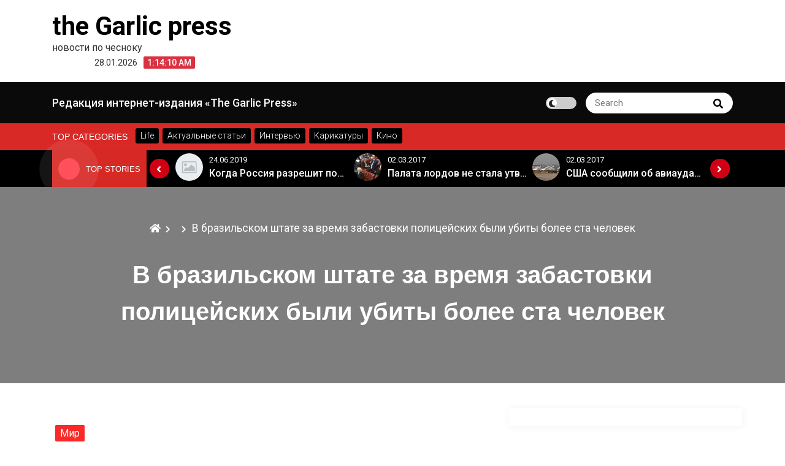

--- FILE ---
content_type: text/html; charset=UTF-8
request_url: http://thegarlicpress.ru/2017/02/10/world/5980
body_size: 12696
content:
<!DOCTYPE html><html
lang="ru-RU"><head><meta
charset="UTF-8"><meta
name="viewport" content="width=device-width, initial-scale=1"><link
rel="profile" href="http://gmpg.org/xfn/11"><meta
name='robots' content='index, follow, max-image-preview:large, max-snippet:-1, max-video-preview:-1' /><style>img:is([sizes="auto" i], [sizes^="auto," i]){contain-intrinsic-size:3000px 1500px}</style><title>В бразильском штате за время забастовки полицейских были убиты более ста человек - the Garlic press</title><link
rel="canonical" href="https://meduza.io/news/2017/02/10/v-brazilskom-shtate-za-vremya-zabastovki-politseyskih-byli-ubity-bolee-sta-chelovek" /><meta
property="og:locale" content="ru_RU" /><meta
property="og:type" content="article" /><meta
property="og:title" content="В бразильском штате за время забастовки полицейских были убиты более ста человек - the Garlic press" /><meta
property="og:description" content="В бразильском штате Эспириту-Санту за время забастовки военной полиции, которая началась 4 февраля, были убиты более ста человек. По подсчетам профсоюза гражданской полиции, число погибших достигло 106 человек, сообщает Globo 9 февраля. Для восстановления порядка...Explore more" /><meta
property="og:url" content="https://meduza.io/news/2017/02/10/v-brazilskom-shtate-za-vremya-zabastovki-politseyskih-byli-ubity-bolee-sta-chelovek" /><meta
property="og:site_name" content="the Garlic press" /><meta
property="article:published_time" content="2017-02-10T04:25:08+00:00" /><meta
property="article:modified_time" content="2017-02-10T04:35:31+00:00" /><meta
name="author" content="Редактор" /><meta
name="twitter:card" content="summary_large_image" /><meta
name="twitter:label1" content="Написано автором" /><meta
name="twitter:data1" content="Редактор" /> <script type="application/ld+json" class="yoast-schema-graph">{"@context":"https://schema.org","@graph":[{"@type":"WebPage","@id":"http://thegarlicpress.ru/2017/02/10/world/5980","url":"http://thegarlicpress.ru/2017/02/10/world/5980","name":"В бразильском штате за время забастовки полицейских были убиты более ста человек - the Garlic press","isPartOf":{"@id":"http://thegarlicpress.ru/#website"},"datePublished":"2017-02-10T04:25:08+00:00","dateModified":"2017-02-10T04:35:31+00:00","author":{"@id":"http://thegarlicpress.ru/#/schema/person/65eb7697c7a3f36ac6e32b8c3c2c5681"},"breadcrumb":{"@id":"http://thegarlicpress.ru/2017/02/10/world/5980#breadcrumb"},"inLanguage":"ru-RU","potentialAction":[{"@type":"ReadAction","target":["http://thegarlicpress.ru/2017/02/10/world/5980"]}]},{"@type":"BreadcrumbList","@id":"http://thegarlicpress.ru/2017/02/10/world/5980#breadcrumb","itemListElement":[{"@type":"ListItem","position":1,"name":"Главное меню","item":"http://thegarlicpress.ru/"},{"@type":"ListItem","position":2,"name":"В бразильском штате за время забастовки полицейских были убиты более ста человек"}]},{"@type":"WebSite","@id":"http://thegarlicpress.ru/#website","url":"http://thegarlicpress.ru/","name":"the Garlic press","description":"новости по чесноку","potentialAction":[{"@type":"SearchAction","target":{"@type":"EntryPoint","urlTemplate":"http://thegarlicpress.ru/?s={search_term_string}"},"query-input":{"@type":"PropertyValueSpecification","valueRequired":true,"valueName":"search_term_string"}}],"inLanguage":"ru-RU"},{"@type":"Person","@id":"http://thegarlicpress.ru/#/schema/person/65eb7697c7a3f36ac6e32b8c3c2c5681","name":"Редактор","url":"https://meduza.io/news/2017/02/10/v-brazilskom-shtate-za-vremya-zabastovki-politseyskih-byli-ubity-bolee-sta-chelovek"}]}</script> <link
rel='dns-prefetch' href='//fonts.googleapis.com' /><link
rel="alternate" type="application/rss+xml" title="the Garlic press &raquo; Лента" href="http://thegarlicpress.ru/feed" /><link
rel="alternate" type="application/rss+xml" title="the Garlic press &raquo; Лента комментариев" href="http://thegarlicpress.ru/comments/feed" /> <script type="text/javascript">window._wpemojiSettings={"baseUrl":"https:\/\/s.w.org\/images\/core\/emoji\/15.0.3\/72x72\/","ext":".png","svgUrl":"https:\/\/s.w.org\/images\/core\/emoji\/15.0.3\/svg\/","svgExt":".svg","source":{"concatemoji":"http:\/\/thegarlicpress.ru\/wp-includes\/js\/wp-emoji-release.min.js?ver=9691d116c7b05b1debdcd303aa18cca8"}};
/*! This file is auto-generated */
!function(i,n){var o,s,e;function c(e){try{var t={supportTests:e,timestamp:(new Date).valueOf()};sessionStorage.setItem(o,JSON.stringify(t))}catch(e){}}function p(e,t,n){e.clearRect(0,0,e.canvas.width,e.canvas.height),e.fillText(t,0,0);var t=new Uint32Array(e.getImageData(0,0,e.canvas.width,e.canvas.height).data),r=(e.clearRect(0,0,e.canvas.width,e.canvas.height),e.fillText(n,0,0),new Uint32Array(e.getImageData(0,0,e.canvas.width,e.canvas.height).data));return t.every(function(e,t){return e===r[t]})}function u(e,t,n){switch(t){case"flag":return n(e,"\ud83c\udff3\ufe0f\u200d\u26a7\ufe0f","\ud83c\udff3\ufe0f\u200b\u26a7\ufe0f")?!1:!n(e,"\ud83c\uddfa\ud83c\uddf3","\ud83c\uddfa\u200b\ud83c\uddf3")&&!n(e,"\ud83c\udff4\udb40\udc67\udb40\udc62\udb40\udc65\udb40\udc6e\udb40\udc67\udb40\udc7f","\ud83c\udff4\u200b\udb40\udc67\u200b\udb40\udc62\u200b\udb40\udc65\u200b\udb40\udc6e\u200b\udb40\udc67\u200b\udb40\udc7f");case"emoji":return!n(e,"\ud83d\udc26\u200d\u2b1b","\ud83d\udc26\u200b\u2b1b")}return!1}function f(e,t,n){var r="undefined"!=typeof WorkerGlobalScope&&self instanceof WorkerGlobalScope?new OffscreenCanvas(300,150):i.createElement("canvas"),a=r.getContext("2d",{willReadFrequently:!0}),o=(a.textBaseline="top",a.font="600 32px Arial",{});return e.forEach(function(e){o[e]=t(a,e,n)}),o}function t(e){var t=i.createElement("script");t.src=e,t.defer=!0,i.head.appendChild(t)}"undefined"!=typeof Promise&&(o="wpEmojiSettingsSupports",s=["flag","emoji"],n.supports={everything:!0,everythingExceptFlag:!0},e=new Promise(function(e){i.addEventListener("DOMContentLoaded",e,{once:!0})}),new Promise(function(t){var n=function(){try{var e=JSON.parse(sessionStorage.getItem(o));if("object"==typeof e&&"number"==typeof e.timestamp&&(new Date).valueOf()<e.timestamp+604800&&"object"==typeof e.supportTests)return e.supportTests}catch(e){}return null}();if(!n){if("undefined"!=typeof Worker&&"undefined"!=typeof OffscreenCanvas&&"undefined"!=typeof URL&&URL.createObjectURL&&"undefined"!=typeof Blob)try{var e="postMessage("+f.toString()+"("+[JSON.stringify(s),u.toString(),p.toString()].join(",")+"));",r=new Blob([e],{type:"text/javascript"}),a=new Worker(URL.createObjectURL(r),{name:"wpTestEmojiSupports"});return void(a.onmessage=function(e){c(n=e.data),a.terminate(),t(n)})}catch(e){}c(n=f(s,u,p))}t(n)}).then(function(e){for(var t in e)n.supports[t]=e[t],n.supports.everything=n.supports.everything&&n.supports[t],"flag"!==t&&(n.supports.everythingExceptFlag=n.supports.everythingExceptFlag&&n.supports[t]);n.supports.everythingExceptFlag=n.supports.everythingExceptFlag&&!n.supports.flag,n.DOMReady=!1,n.readyCallback=function(){n.DOMReady=!0}}).then(function(){return e}).then(function(){var e;n.supports.everything||(n.readyCallback(),(e=n.source||{}).concatemoji?t(e.concatemoji):e.wpemoji&&e.twemoji&&(t(e.twemoji),t(e.wpemoji)))}))}((window,document),window._wpemojiSettings);</script> <link
rel='stylesheet' id='social-likes-flat-css' href='http://thegarlicpress.ru/wp-content/plugins/easy-vkontakte-connect/css/social-likes_flat.css?ver=9691d116c7b05b1debdcd303aa18cca8' type='text/css' media='all' /><style id='wp-emoji-styles-inline-css' type='text/css'>img.wp-smiley,img.emoji{display:inline !important;border:none !important;box-shadow:none !important;height:1em !important;width:1em !important;margin:0
0.07em !important;vertical-align:-0.1em !important;background:none !important;padding:0
!important}</style><link
rel='stylesheet' id='wp-block-library-css' href='http://thegarlicpress.ru/wp-includes/css/dist/block-library/style.min.css?ver=9691d116c7b05b1debdcd303aa18cca8' type='text/css' media='all' /><style id='wp-block-library-theme-inline-css' type='text/css'>.wp-block-audio :where(figcaption){color:#555;font-size:13px;text-align:center}.is-dark-theme .wp-block-audio :where(figcaption){color:#ffffffa6}.wp-block-audio{margin:0
0 1em}.wp-block-code{border:1px
solid #ccc;border-radius:4px;font-family:Menlo,Consolas,monaco,monospace;padding:.8em 1em}.wp-block-embed :where(figcaption){color:#555;font-size:13px;text-align:center}.is-dark-theme .wp-block-embed :where(figcaption){color:#ffffffa6}.wp-block-embed{margin:0
0 1em}.blocks-gallery-caption{color:#555;font-size:13px;text-align:center}.is-dark-theme .blocks-gallery-caption{color:#ffffffa6}:root :where(.wp-block-image figcaption){color:#555;font-size:13px;text-align:center}.is-dark-theme :root :where(.wp-block-image figcaption){color:#ffffffa6}.wp-block-image{margin:0
0 1em}.wp-block-pullquote{border-bottom:4px solid;border-top:4px solid;color:currentColor;margin-bottom:1.75em}.wp-block-pullquote cite,.wp-block-pullquote footer,.wp-block-pullquote__citation{color:currentColor;font-size:.8125em;font-style:normal;text-transform:uppercase}.wp-block-quote{border-left:.25em solid;margin:0
0 1.75em;padding-left:1em}.wp-block-quote cite,.wp-block-quote
footer{color:currentColor;font-size:.8125em;font-style:normal;position:relative}.wp-block-quote:where(.has-text-align-right){border-left:none;border-right:.25em solid;padding-left:0;padding-right:1em}.wp-block-quote:where(.has-text-align-center){border:none;padding-left:0}.wp-block-quote.is-large,.wp-block-quote.is-style-large,.wp-block-quote:where(.is-style-plain){border:none}.wp-block-search .wp-block-search__label{font-weight:700}.wp-block-search__button{border:1px
solid #ccc;padding:.375em .625em}:where(.wp-block-group.has-background){padding:1.25em 2.375em}.wp-block-separator.has-css-opacity{opacity:.4}.wp-block-separator{border:none;border-bottom:2px solid;margin-left:auto;margin-right:auto}.wp-block-separator.has-alpha-channel-opacity{opacity:1}.wp-block-separator:not(.is-style-wide):not(.is-style-dots){width:100px}.wp-block-separator.has-background:not(.is-style-dots){border-bottom:none;height:1px}.wp-block-separator.has-background:not(.is-style-wide):not(.is-style-dots){height:2px}.wp-block-table{margin:0
0 1em}.wp-block-table td,.wp-block-table
th{word-break:normal}.wp-block-table :where(figcaption){color:#555;font-size:13px;text-align:center}.is-dark-theme .wp-block-table :where(figcaption){color:#ffffffa6}.wp-block-video :where(figcaption){color:#555;font-size:13px;text-align:center}.is-dark-theme .wp-block-video :where(figcaption){color:#ffffffa6}.wp-block-video{margin:0
0 1em}:root :where(.wp-block-template-part.has-background){margin-bottom:0;margin-top:0;padding:1.25em 2.375em}</style><style id='collapsing-categories-style-inline-css' type='text/css'></style><style id='classic-theme-styles-inline-css' type='text/css'>
/*! This file is auto-generated */
.wp-block-button__link{color:#fff;background-color:#32373c;border-radius:9999px;box-shadow:none;text-decoration:none;padding:calc(.667em + 2px) calc(1.333em+2px);font-size:1.125em}.wp-block-file__button{background:#32373c;color:#fff;text-decoration:none}</style><style id='global-styles-inline-css' type='text/css'>:root{--wp--preset--aspect-ratio--square:1;--wp--preset--aspect-ratio--4-3:4/3;--wp--preset--aspect-ratio--3-4:3/4;--wp--preset--aspect-ratio--3-2:3/2;--wp--preset--aspect-ratio--2-3:2/3;--wp--preset--aspect-ratio--16-9:16/9;--wp--preset--aspect-ratio--9-16:9/16;--wp--preset--color--black:#000;--wp--preset--color--cyan-bluish-gray:#abb8c3;--wp--preset--color--white:#fff;--wp--preset--color--pale-pink:#f78da7;--wp--preset--color--vivid-red:#cf2e2e;--wp--preset--color--luminous-vivid-orange:#ff6900;--wp--preset--color--luminous-vivid-amber:#fcb900;--wp--preset--color--light-green-cyan:#7bdcb5;--wp--preset--color--vivid-green-cyan:#00d084;--wp--preset--color--pale-cyan-blue:#8ed1fc;--wp--preset--color--vivid-cyan-blue:#0693e3;--wp--preset--color--vivid-purple:#9b51e0;--wp--preset--gradient--vivid-cyan-blue-to-vivid-purple:linear-gradient(135deg,rgba(6,147,227,1) 0%,rgb(155,81,224) 100%);--wp--preset--gradient--light-green-cyan-to-vivid-green-cyan:linear-gradient(135deg,rgb(122,220,180) 0%,rgb(0,208,130) 100%);--wp--preset--gradient--luminous-vivid-amber-to-luminous-vivid-orange:linear-gradient(135deg,rgba(252,185,0,1) 0%,rgba(255,105,0,1) 100%);--wp--preset--gradient--luminous-vivid-orange-to-vivid-red:linear-gradient(135deg,rgba(255,105,0,1) 0%,rgb(207,46,46) 100%);--wp--preset--gradient--very-light-gray-to-cyan-bluish-gray:linear-gradient(135deg,rgb(238,238,238) 0%,rgb(169,184,195) 100%);--wp--preset--gradient--cool-to-warm-spectrum:linear-gradient(135deg,rgb(74,234,220) 0%,rgb(151,120,209) 20%,rgb(207,42,186) 40%,rgb(238,44,130) 60%,rgb(251,105,98) 80%,rgb(254,248,76) 100%);--wp--preset--gradient--blush-light-purple:linear-gradient(135deg,rgb(255,206,236) 0%,rgb(152,150,240) 100%);--wp--preset--gradient--blush-bordeaux:linear-gradient(135deg,rgb(254,205,165) 0%,rgb(254,45,45) 50%,rgb(107,0,62) 100%);--wp--preset--gradient--luminous-dusk:linear-gradient(135deg,rgb(255,203,112) 0%,rgb(199,81,192) 50%,rgb(65,88,208) 100%);--wp--preset--gradient--pale-ocean:linear-gradient(135deg,rgb(255,245,203) 0%,rgb(182,227,212) 50%,rgb(51,167,181) 100%);--wp--preset--gradient--electric-grass:linear-gradient(135deg,rgb(202,248,128) 0%,rgb(113,206,126) 100%);--wp--preset--gradient--midnight:linear-gradient(135deg,rgb(2,3,129) 0%,rgb(40,116,252) 100%);--wp--preset--font-size--small:13px;--wp--preset--font-size--medium:20px;--wp--preset--font-size--large:36px;--wp--preset--font-size--x-large:42px;--wp--preset--spacing--20:0.44rem;--wp--preset--spacing--30:0.67rem;--wp--preset--spacing--40:1rem;--wp--preset--spacing--50:1.5rem;--wp--preset--spacing--60:2.25rem;--wp--preset--spacing--70:3.38rem;--wp--preset--spacing--80:5.06rem;--wp--preset--shadow--natural:6px 6px 9px rgba(0, 0, 0, 0.2);--wp--preset--shadow--deep:12px 12px 50px rgba(0, 0, 0, 0.4);--wp--preset--shadow--sharp:6px 6px 0px rgba(0, 0, 0, 0.2);--wp--preset--shadow--outlined:6px 6px 0px -3px rgba(255, 255, 255, 1), 6px 6px rgba(0, 0, 0, 1);--wp--preset--shadow--crisp:6px 6px 0px rgba(0,0,0,1)}:where(.is-layout-flex){gap:0.5em}:where(.is-layout-grid){gap:0.5em}body .is-layout-flex{display:flex}.is-layout-flex{flex-wrap:wrap;align-items:center}.is-layout-flex>:is(*,div){margin:0}body .is-layout-grid{display:grid}.is-layout-grid>:is(*,div){margin:0}:where(.wp-block-columns.is-layout-flex){gap:2em}:where(.wp-block-columns.is-layout-grid){gap:2em}:where(.wp-block-post-template.is-layout-flex){gap:1.25em}:where(.wp-block-post-template.is-layout-grid){gap:1.25em}.has-black-color{color:var(--wp--preset--color--black) !important}.has-cyan-bluish-gray-color{color:var(--wp--preset--color--cyan-bluish-gray) !important}.has-white-color{color:var(--wp--preset--color--white) !important}.has-pale-pink-color{color:var(--wp--preset--color--pale-pink) !important}.has-vivid-red-color{color:var(--wp--preset--color--vivid-red) !important}.has-luminous-vivid-orange-color{color:var(--wp--preset--color--luminous-vivid-orange) !important}.has-luminous-vivid-amber-color{color:var(--wp--preset--color--luminous-vivid-amber) !important}.has-light-green-cyan-color{color:var(--wp--preset--color--light-green-cyan) !important}.has-vivid-green-cyan-color{color:var(--wp--preset--color--vivid-green-cyan) !important}.has-pale-cyan-blue-color{color:var(--wp--preset--color--pale-cyan-blue) !important}.has-vivid-cyan-blue-color{color:var(--wp--preset--color--vivid-cyan-blue) !important}.has-vivid-purple-color{color:var(--wp--preset--color--vivid-purple) !important}.has-black-background-color{background-color:var(--wp--preset--color--black) !important}.has-cyan-bluish-gray-background-color{background-color:var(--wp--preset--color--cyan-bluish-gray) !important}.has-white-background-color{background-color:var(--wp--preset--color--white) !important}.has-pale-pink-background-color{background-color:var(--wp--preset--color--pale-pink) !important}.has-vivid-red-background-color{background-color:var(--wp--preset--color--vivid-red) !important}.has-luminous-vivid-orange-background-color{background-color:var(--wp--preset--color--luminous-vivid-orange) !important}.has-luminous-vivid-amber-background-color{background-color:var(--wp--preset--color--luminous-vivid-amber) !important}.has-light-green-cyan-background-color{background-color:var(--wp--preset--color--light-green-cyan) !important}.has-vivid-green-cyan-background-color{background-color:var(--wp--preset--color--vivid-green-cyan) !important}.has-pale-cyan-blue-background-color{background-color:var(--wp--preset--color--pale-cyan-blue) !important}.has-vivid-cyan-blue-background-color{background-color:var(--wp--preset--color--vivid-cyan-blue) !important}.has-vivid-purple-background-color{background-color:var(--wp--preset--color--vivid-purple) !important}.has-black-border-color{border-color:var(--wp--preset--color--black) !important}.has-cyan-bluish-gray-border-color{border-color:var(--wp--preset--color--cyan-bluish-gray) !important}.has-white-border-color{border-color:var(--wp--preset--color--white) !important}.has-pale-pink-border-color{border-color:var(--wp--preset--color--pale-pink) !important}.has-vivid-red-border-color{border-color:var(--wp--preset--color--vivid-red) !important}.has-luminous-vivid-orange-border-color{border-color:var(--wp--preset--color--luminous-vivid-orange) !important}.has-luminous-vivid-amber-border-color{border-color:var(--wp--preset--color--luminous-vivid-amber) !important}.has-light-green-cyan-border-color{border-color:var(--wp--preset--color--light-green-cyan) !important}.has-vivid-green-cyan-border-color{border-color:var(--wp--preset--color--vivid-green-cyan) !important}.has-pale-cyan-blue-border-color{border-color:var(--wp--preset--color--pale-cyan-blue) !important}.has-vivid-cyan-blue-border-color{border-color:var(--wp--preset--color--vivid-cyan-blue) !important}.has-vivid-purple-border-color{border-color:var(--wp--preset--color--vivid-purple) !important}.has-vivid-cyan-blue-to-vivid-purple-gradient-background{background:var(--wp--preset--gradient--vivid-cyan-blue-to-vivid-purple) !important}.has-light-green-cyan-to-vivid-green-cyan-gradient-background{background:var(--wp--preset--gradient--light-green-cyan-to-vivid-green-cyan) !important}.has-luminous-vivid-amber-to-luminous-vivid-orange-gradient-background{background:var(--wp--preset--gradient--luminous-vivid-amber-to-luminous-vivid-orange) !important}.has-luminous-vivid-orange-to-vivid-red-gradient-background{background:var(--wp--preset--gradient--luminous-vivid-orange-to-vivid-red) !important}.has-very-light-gray-to-cyan-bluish-gray-gradient-background{background:var(--wp--preset--gradient--very-light-gray-to-cyan-bluish-gray) !important}.has-cool-to-warm-spectrum-gradient-background{background:var(--wp--preset--gradient--cool-to-warm-spectrum) !important}.has-blush-light-purple-gradient-background{background:var(--wp--preset--gradient--blush-light-purple) !important}.has-blush-bordeaux-gradient-background{background:var(--wp--preset--gradient--blush-bordeaux) !important}.has-luminous-dusk-gradient-background{background:var(--wp--preset--gradient--luminous-dusk) !important}.has-pale-ocean-gradient-background{background:var(--wp--preset--gradient--pale-ocean) !important}.has-electric-grass-gradient-background{background:var(--wp--preset--gradient--electric-grass) !important}.has-midnight-gradient-background{background:var(--wp--preset--gradient--midnight) !important}.has-small-font-size{font-size:var(--wp--preset--font-size--small) !important}.has-medium-font-size{font-size:var(--wp--preset--font-size--medium) !important}.has-large-font-size{font-size:var(--wp--preset--font-size--large) !important}.has-x-large-font-size{font-size:var(--wp--preset--font-size--x-large) !important}:where(.wp-block-post-template.is-layout-flex){gap:1.25em}:where(.wp-block-post-template.is-layout-grid){gap:1.25em}:where(.wp-block-columns.is-layout-flex){gap:2em}:where(.wp-block-columns.is-layout-grid){gap:2em}:root :where(.wp-block-pullquote){font-size:1.5em;line-height:1.6}</style><link
rel='stylesheet' id='evc-share-style-css' href='http://thegarlicpress.ru/wp-content/plugins/easy-vkontakte-connect/css/style-share.css?ver=9691d116c7b05b1debdcd303aa18cca8' type='text/css' media='all' /><link
rel='stylesheet' id='dashicons-css' href='http://thegarlicpress.ru/wp-includes/css/dashicons.min.css?ver=9691d116c7b05b1debdcd303aa18cca8' type='text/css' media='all' /><link
rel='stylesheet' id='main-style-css' href='http://thegarlicpress.ru/wp-content/themes/royalnews/style.css?ver=9691d116c7b05b1debdcd303aa18cca8' type='text/css' media='all' /><link
rel='stylesheet' id='royalnews-style-css' href='http://thegarlicpress.ru/wp-content/themes/royalnews/assets/css/royalnews.css?ver=9691d116c7b05b1debdcd303aa18cca8' type='text/css' media='all' /><link
rel='stylesheet' id='slick-css' href='http://thegarlicpress.ru/wp-content/themes/royalnews/assets/third-party/slick/slick.css?ver=1.8.1' type='text/css' media='all' /><link
rel='stylesheet' id='google-font-css' href='https://fonts.googleapis.com/css2?family=Roboto%3Aital%2Cwght%400%2C100%3B0%2C300%3B0%2C400%3B0%2C500%3B0%2C700%3B1%2C100%3B1%2C300%3B1%2C400%3B1%2C500%3B1%2C700&#038;display=swap&#038;ver=9691d116c7b05b1debdcd303aa18cca8' type='text/css' media='all' /><link
rel='stylesheet' id='fontawesome-css' href='http://thegarlicpress.ru/wp-content/themes/royalnews/assets/third-party/fontawesome/css/all.min.css?ver=5.15.3' type='text/css' media='all' /><link
rel='stylesheet' id='recent-posts-widget-with-thumbnails-public-style-css' href='http://thegarlicpress.ru/wp-content/plugins/recent-posts-widget-with-thumbnails/public.css?ver=7.1.1' type='text/css' media='all' /><link
rel='stylesheet' id='js_composer_custom_css-css' href='http://thegarlicpress.ru/wp-content/uploads/js_composer/custom.css?ver=4.3.4' type='text/css' media='screen' /> <script type="text/javascript" src="http://thegarlicpress.ru/wp-includes/js/jquery/jquery.min.js?ver=3.7.1" id="jquery-core-js"></script> <script type="text/javascript" src="http://thegarlicpress.ru/wp-includes/js/jquery/jquery-migrate.min.js?ver=3.4.1" id="jquery-migrate-js"></script> <script type="text/javascript" src="http://thegarlicpress.ru/wp-content/plugins/easy-vkontakte-connect/js/jquery.cookie.js" id="jquery.cookie-js"></script> <script type="text/javascript" src="http://thegarlicpress.ru/wp-content/themes/royalnews/assets/third-party/slick/slick.js?ver=1.8.1" id="slick-js"></script> <script type="text/javascript" src="http://thegarlicpress.ru/wp-content/themes/royalnews/assets/third-party/sticky/jquery-sticky.js?ver=1.0.4" id="sticky-js"></script> <script type="text/javascript" src="http://thegarlicpress.ru/wp-content/themes/royalnews/assets/js/royalnews.js?ver=9691d116c7b05b1debdcd303aa18cca8" id="royalnews-script-js"></script> <link
rel="https://api.w.org/" href="http://thegarlicpress.ru/wp-json/" /><link
rel="alternate" title="JSON" type="application/json" href="http://thegarlicpress.ru/wp-json/wp/v2/posts/5980" /><link
rel="EditURI" type="application/rsd+xml" title="RSD" href="http://thegarlicpress.ru/xmlrpc.php?rsd" /><link
rel='shortlink' href='http://thegarlicpress.ru/?p=5980' /><link
rel="alternate" title="oEmbed (JSON)" type="application/json+oembed" href="http://thegarlicpress.ru/wp-json/oembed/1.0/embed?url=http%3A%2F%2Fthegarlicpress.ru%2F2017%2F02%2F10%2Fworld%2F5980" /><link
rel="alternate" title="oEmbed (XML)" type="text/xml+oembed" href="http://thegarlicpress.ru/wp-json/oembed/1.0/embed?url=http%3A%2F%2Fthegarlicpress.ru%2F2017%2F02%2F10%2Fworld%2F5980&#038;format=xml" /><style type="text/css">.royalnews-site-title, .royalnews-site-title a, .royalnews-site-description,
.royalnews-site-branding .royalnews-site-title a, .royalnews-time-wrapper .royalnews-time-inner
time{color:#000}?></style><meta
name="generator" content="Powered by Visual Composer - drag and drop page builder for WordPress."/>
<!--[if IE 8]><link
rel="stylesheet" type="text/css" href="http://thegarlicpress.ru/wp-content/plugins/js_composer/assets/css/vc-ie8.css" media="screen"><![endif]--><style type="text/css">#overlay-sidebar{width:380px;margin:0
0 0 -190px}#slide-sidebar{width:380px;right:-423px;// width + 43px
bottom: 20px}</style><script type="text/javascript">var VKWidgetsGroup=[];var VKWidgetsComments=[];var VKWidgetsPolls=[];var VKWidgetsSubscribe=[];var VKWidgetsContactUs=[];var VKWidgetsCommunityMessages=[];var VKWidgets=[];var vkUnLock=[];var subscribeCookieExpires=1;if(typeof ajaxurl=="undefined")
ajaxurl="http://thegarlicpress.ru/wp-admin/admin-ajax.php";oTimeout=5000;oScreens=0.75;oCookieExpires=365;oAction="timeout";oSensitivity=20;oTop="40px";sTimeout=5000;sScreens=0.75;sCookieExpires=365;sAction="scroll";sSensitivity=20;sSpeed=800;</script><script type="text/javascript">evc_post_id=5980;</script></head><body
itemtype='https://schema.org/Blog' itemscope='itemscope' class="post-template-default single single-post postid-5980 single-format-standard wp-embed-responsive royalnews-sidebar-enable royalnews-social-menu-disabled royalnews-blog-two wpb-js-composer js-comp-ver-4.3.4 vc_responsive" >
<a
class="skip-link screen-reader-text" href="#site-content">
Skip to content    </a>
<header
id="royalnews-head" itemtype='https://schema.org/WPHeader' itemscope='itemscope' role='banner' class="royalnews-main-content"><div
class="royalnews-main-header"><div
class="royalnews-header-wrap" ><div
class="container"><div
class="royalnews-upper-header"><div
class="royalnews-site-identity-wrapper"><div
class="royalnews-site-identity-inner"><div
class=""><p
class="royalnews-site-title">
<a
href="http://thegarlicpress.ru/" rel="home">
the Garlic press
</a></p><p
class="royalnews-site-description">
новости по чесноку</p></div></div><div
class="royalnews-time-wrapper"><div
class="royalnews-time-inner">
<time
datetime="2026-01-28T01:14:07+00:00">
28.01.2026                            </time></div><div
class="royalnews-digital-clock-wrapper"
data-timezone=""
data-timezone-type="local"
>
<span
class="royalnews-time"></span></div></div></div></div></div></div><div
class="royalnews-primary-menu-wrapper"><div
class="container"><div
class="royalnews-menu-wrapper">
<a
href="#" class="royalnews-mobile-menu" id="royalnews-menu-toggle">
<i
class="royalnews-toggle-btn fas fa-bars"></i>
</a>
<nav
class="royalnews-primary-menu" id="royalnews-primary-menu"><div
id="primary-menu" class="navigation clearfix"><ul><li
class="page_item page-item-1813"><a
href="http://thegarlicpress.ru/about-us">Редакция интернет-издания &#171;The Garlic Press&#187;</a></li></ul></div>
</nav><div
class="royalnews-header-right"><div
class="royalnews-darkmode-toggle-wrapper">
<label
class="royalnews-switch">
<input
type="checkbox">
<span
class="royalnews-slider round"></span>
</label></div><div
class="royalnews-search-wrapper"><div
class="royalnews-search-form"><form
role="search" method="get" class="search-form" action="http://thegarlicpress.ru/">
<label>
<span
class="screen-reader-text">Search for:</span>
<input
type="search"
class="search-field"
placeholder="Search"
value=""
name="s"
/>
</label>
<button
type="submit" class="royalnews-search-submit">
<span
class="screen-reader-text">
Search
</span>
<i
class="fas fa-search"></i>
</button></form></div></div></div></div></div></div>
</header><div
class="royalnews-header-cat-wrap"><div
class="container"><div
class="royalnews-header-cat"><h3 class="royalnews-category-title">Top Categories</h3><div
class="royalnews-header-cat-inner">
<a
href="http://thegarlicpress.ru/category/life"><p>Life</p>
</a></div><div
class="royalnews-header-cat-inner">
<a
href="http://thegarlicpress.ru/category/articles-2"><p>Актуальные статьи</p>
</a></div><div
class="royalnews-header-cat-inner">
<a
href="http://thegarlicpress.ru/category/interview"><p>Интервью</p>
</a></div><div
class="royalnews-header-cat-inner">
<a
href="http://thegarlicpress.ru/category/cartoons"><p>Карикатуры</p>
</a></div><div
class="royalnews-header-cat-inner">
<a
href="http://thegarlicpress.ru/category/life/movies"><p>Кино</p>
</a></div></div></div></div><div
class="royalnews-stories-main-wrapper"><div
class="container"><div
class="royalnews-exclusive-posts"><div
class="royalnews-top-stories"><div
class="royalnews-news-spinner">
<span></span></div><h3 class="royalnews-stoories-title">Top Stories</h3></div><div
class="royalnews-main-stories"><div
class="royalnews-stories-wrap"><div
class="royalnews-stories-inner"><div
class="royalnews-stories-image">
<a
href="http://thegarlicpress.ru/2019/06/24/russia/29141">
<img
src="http://thegarlicpress.ru/wp-content/themes/royalnews/assets/images/placeholder.jpg">
</a></div><div
class="royalnews-stories-meta"><div
class="royalnews-stories-date">
<span
class="royalnews-posted-on">
<a
href="http://thegarlicpress.ru/2017/02/10" rel="bookmark">
<time
class="entry-date published" datetime="2019-06-24T18:04:37+05:00">24.06.2019</time>
</a>
</span></div><div
class="royalnews-stories-title">
<a
href="http://thegarlicpress.ru/2019/06/24/russia/29141"><p>«Неадекватные вещи творятся». Основатель «Вимм-Билль-Данн» Давид Якобашвили отказался возвращаться в Россию после обысков ФСБ</p>
</a></div></div></div><div
class="royalnews-stories-inner"><div
class="royalnews-stories-image">
<a
href="http://thegarlicpress.ru/2019/06/24/world/29140">
<img
src="http://thegarlicpress.ru/wp-content/themes/royalnews/assets/images/placeholder.jpg">
</a></div><div
class="royalnews-stories-meta"><div
class="royalnews-stories-date">
<span
class="royalnews-posted-on">
<a
href="http://thegarlicpress.ru/2017/02/10" rel="bookmark">
<time
class="entry-date published" datetime="2019-06-24T18:04:37+05:00">24.06.2019</time>
</a>
</span></div><div
class="royalnews-stories-title">
<a
href="http://thegarlicpress.ru/2019/06/24/world/29140"><p>Когда Россия разрешит полеты в Грузию. Позиция Кремля</p>
</a></div></div></div><div
class="royalnews-stories-inner"><div
class="royalnews-stories-image">
<a
href="http://thegarlicpress.ru/2017/03/02/world/8753">
<img
src="http://thegarlicpress.ru/wp-content/uploads/2017/03/94897978_mediaitem94897975-150x150.jpg">
</a></div><div
class="royalnews-stories-meta"><div
class="royalnews-stories-date">
<span
class="royalnews-posted-on">
<a
href="http://thegarlicpress.ru/2017/02/10" rel="bookmark">
<time
class="entry-date published" datetime="2017-03-02T10:23:49+05:00">02.03.2017</time>
</a>
</span></div><div
class="royalnews-stories-title">
<a
href="http://thegarlicpress.ru/2017/03/02/world/8753"><p>Палата лордов не стала утверждать законопроект о &quot;брексите&quot;</p>
</a></div></div></div><div
class="royalnews-stories-inner"><div
class="royalnews-stories-image">
<a
href="http://thegarlicpress.ru/2017/03/02/world/8752">
<img
src="http://thegarlicpress.ru/wp-content/uploads/2017/03/94900364_gettyimages-510761326-150x150.jpg">
</a></div><div
class="royalnews-stories-meta"><div
class="royalnews-stories-date">
<span
class="royalnews-posted-on">
<a
href="http://thegarlicpress.ru/2017/02/10" rel="bookmark">
<time
class="entry-date published" datetime="2017-03-02T10:23:48+05:00">02.03.2017</time>
</a>
</span></div><div
class="royalnews-stories-title">
<a
href="http://thegarlicpress.ru/2017/03/02/world/8752"><p>США сообщили об авиаударе России по арабской коалиции в Сирии</p>
</a></div></div></div><div
class="royalnews-stories-inner"><div
class="royalnews-stories-image">
<a
href="http://thegarlicpress.ru/2017/03/02/incidents-2/8751">
<img
src="http://thegarlicpress.ru/wp-content/uploads/2017/03/ecf7566ae4f125-150x150.jpg">
</a></div><div
class="royalnews-stories-meta"><div
class="royalnews-stories-date">
<span
class="royalnews-posted-on">
<a
href="http://thegarlicpress.ru/2017/02/10" rel="bookmark">
<time
class="entry-date published" datetime="2017-03-02T10:23:47+05:00">02.03.2017</time>
</a>
</span></div><div
class="royalnews-stories-title">
<a
href="http://thegarlicpress.ru/2017/03/02/incidents-2/8751"><p>Роял-флэш по-томски</p>
</a></div></div></div><div
class="royalnews-stories-inner"><div
class="royalnews-stories-image">
<a
href="http://thegarlicpress.ru/2017/03/02/russia/8750">
<img
src="http://thegarlicpress.ru/wp-content/themes/royalnews/assets/images/placeholder.jpg">
</a></div><div
class="royalnews-stories-meta"><div
class="royalnews-stories-date">
<span
class="royalnews-posted-on">
<a
href="http://thegarlicpress.ru/2017/02/10" rel="bookmark">
<time
class="entry-date published" datetime="2017-03-02T10:23:45+05:00">02.03.2017</time>
</a>
</span></div><div
class="royalnews-stories-title">
<a
href="http://thegarlicpress.ru/2017/03/02/russia/8750"><p>РЖД запретила использовать электронные сигареты и вейпы в поездах дальнего следования</p>
</a></div></div></div></div></div></div></div></div><div
class="royalnews-single-page-header-wrapper"><div
class="royalnews-single-page-header-inner"  ><div
class="container"><div
class="royalnews-breadcrumb-wrapper"><div
role="navigation" aria-label="Breadcrumbs" class="breadcrumb-trail breadcrumbs" itemprop="breadcrumb"><ul
class="trail-items" itemscope itemtype="http://schema.org/BreadcrumbList"><meta
name="numberOfItems" content="3" /><meta
name="itemListOrder" content="Ascending" /><li
itemprop="itemListElement" itemscope itemtype="http://schema.org/ListItem" class="trail-item trail-begin"><a
href="http://thegarlicpress.ru" rel="home" itemprop="item"><span
itemprop="name"><i
class="fas fa-home"></i></span></a><meta
itemprop="position" content="1" /></li><li
itemprop="itemListElement" itemscope itemtype="http://schema.org/ListItem" class="trail-item"><a
href="" itemprop="item"><span
itemprop="name"></span></a><meta
itemprop="position" content="2" /></li><li
itemprop="itemListElement" itemscope itemtype="http://schema.org/ListItem" class="trail-item trail-end"><span
itemprop="item"><span
itemprop="name">В бразильском штате за время забастовки полицейских были убиты более ста человек</span></span><meta
itemprop="position" content="3" /></li></ul></div></div><div
class="royalnews-single-page-header"><h2 class="royalnews-page-title">В бразильском штате за время забастовки полицейских были убиты более ста человек</h2></div></div></div></div>
<section
class="site-content" id="site-content"><div
class="container"><div
class="row">
<main
id="main" class="site-main "><div
class="royalnews-single-inner"><div
class="royalnews-single-content-wrap"><ul
class="royalnews-post-categories"><li>
<a
href="http://thegarlicpress.ru/category/world">
Мир						</a></li></ul><h2 class="royalnews-post-title">
В бразильском штате за время забастовки полицейских были убиты более ста человек</h2><div
class="royalnews-post-meta"><div
class="royalnews-post-author">
<span
class="royalnews-author-text">
By
</span>
<a
class="royalnews-author-link" href="https://meduza.io/news/2017/02/10/v-brazilskom-shtate-za-vremya-zabastovki-politseyskih-byli-ubity-bolee-sta-chelovek">
<span
class="author">
Редактор
</span>
</a></div><span
class="royalnews-posted-on">
<a
href="http://thegarlicpress.ru/2017/02/10" rel="bookmark">
<time
class="entry-date published" datetime="2017-02-10T09:25:08+05:00">10.02.2017</time>
</a>
</span></div><div
class="royalnews-single-content"><p>В бразильском штате Эспириту-Санту за время забастовки военной полиции, которая началась 4 февраля, были убиты более ста человек.</p><p>По подсчетам профсоюза гражданской полиции, число погибших достигло 106 человек, <a
href="http://g1.globo.com/espirito-santo/noticia/2017/02/sem-pm-nas-ruas-numero-de-mortos-no-es-chega-101-diz-sindicato.html" target="_blank">сообщает</a> Globo 9 февраля.</p><p>Для восстановления порядка в штат в начале недели были направлены 1200 военнослужащих; в среду федеральное правительство объявило об отправке в регион еще 650 военных.</p><p>Забастовка военной полиции, которая в Бразилии занимается поддержанием общественного порядка, началась 4 февраля. Поскольку закон запрещает военным полицейским бастовать, их родственники и друзья заблокировали выезды из казарм.</p><p>После начала забастовки в штате резко вырос уровень преступности — как пишет Reuters, число убийств за время забастовки в шесть раз выше, чем в прошлом году; 8 февраля в городе за день были угнаны 200 машин при среднем числе угонов 20. Школы, многие магазины и медицинские учреждения закрыты, общественный транспорт не ходит.</p><p>Полицейские требуют в два раза увеличить им жалование, которое составляет около 850 долларов; правительство штата называет это требование невыполнимым.</p><p>В Бразилии полицейские нередко бастуют, требуя повышения зарплаты. Забастовки полицейских, также сопровождавшиеся беспорядками, проходили перед чемпионатом мира по футболу 2014 года; в Рио-де-Жанейро полицейские бастовали перед Олимпиадой-2016.</p></div></div></div><div
class="royalnews-single-post-navigator-wrap">
<nav
class="navigation post-navigation" aria-label="Записи"><h2 class="screen-reader-text">Навигация по записям</h2><div
class="nav-links"><div
class="nav-previous"><a
href="http://thegarlicpress.ru/2017/02/10/tyumen/5979" rel="prev"><span
class="screen-reader-text">Previous Post</span><span
class="nav-title"><i
class="fas fa-long-arrow-alt-left"></i> У жителя Тюмени любовница украла марку за 3 миллиона долларов</span></a></div><div
class="nav-next"><a
href="http://thegarlicpress.ru/2017/02/10/world/5981" rel="next"><span
class="screen-reader-text">Next Post</span><span
class="nav-title">Апелляционный суд США оставил в силе запрет указа Дональда Трампа о мигрантах <i
class="fas fa-long-arrow-alt-right"></i></span></a></div></div>
</nav></div>
</main><div
class="royalnews-sidebar-content-wrapper">
<aside
id="royalnews-main-sidebar" class="royalnews-sidebat-area">
<section
id="execphp-2" class="widget widget_execphp"><div
class="execphpwidget"></div>
</section>	</aside></div></div></div>
</section>
<section
class="royalnews-footer-main-wrapper">
<footer
class="royalnews-footer-inner" itemtype='https://schema.org/WPFooter' itemscope='itemscope' role='contentinfo' ><div
class="royalnews-footer-widget-area"><div
class="container">
<section
id="text-3" class="widget widget_text"><h2 class="royalnews-widget-title">The Garlic Press</h2><div
class="textwidget"><div
class="content-footer-txt"><strong>The Garlic Press</strong> - независимые новости мира, России и Уральского региона. У тех, кто хочет донести правду, есть уникальная возможность публиковать свои материалы на нашем сайте.</div></div>
</section></div></div><div
class="royalnews-footer-copyright-area"><div
class="container"><div
class="royalnews-copyright">
Powered by
<a
href="https://wordpress.org" target="_blank">
WordPress
</a>
<span
class="royalnews-seperator"> | </span>
Theme: RoyalNews by	 					<a
href="https://www.royaltytheme.com" target="_blank">
Royalty Theme	 					</a></div></div></div>
</footer><div
class="royalnews-scroll-to-top">
<a
href="#royalnews-head"><div
class="royalnews-scroll-arrow">
<i
class="royalnews-scroll-text fas fa-long-arrow-alt-up"></i></div>
</a></div>
</section><div
id="vk_api_transport"></div> <script type="text/javascript">function async_load(u,id){if(!gid(id)){s="script",d=document,o=d.createElement(s);o.type='text/javascript';o.id=id;o.async=true;o.src=u;x=d.getElementsByTagName(s)[0];x.parentNode.insertBefore(o,x);}}
function gid(id){return document.getElementById(id);}
window.addEventListener('load',function(){async_load("//vk.com/js/api/openapi.js","id-vkontakte");});window.vkAsyncInit=function(){if(typeof VKWidgetsLike!=='undefined'&&VKWidgetsLike.length>0){for(index=0;index<VKWidgetsLike.length;++index){VK.Widgets.Like(VKWidgetsLike[index].element_id,VKWidgetsLike[index].options);}}
if(typeof VKWidgetsGroup!=='undefined'&&VKWidgetsGroup.length>0){for(index=0;index<VKWidgetsGroup.length;++index){VK.Widgets.Group(VKWidgetsGroup[index].element_id,VKWidgetsGroup[index].options,VKWidgetsGroup[index].group_id);}
VK.Observer.subscribe('widgets.groups.joined',function(n){var data={action:'evc_add_vk_widget_stats',gid:VKWidgetsGroup[n-1].group_id,widget:'group',waction:'joined'};jQuery.ajax({url:ajaxurl,data:data,type:"POST",dataType:'json'});});VK.Observer.subscribe('widgets.groups.leaved',function(n){var data={action:'evc_add_vk_widget_stats',gid:VKWidgetsGroup[n-1].group_id,widget:'group',waction:'leaved'};jQuery.ajax({url:ajaxurl,data:data,type:"POST",dataType:'json'});});}
if(typeof VKWidgetsContactUs!=='undefined'){for(index=0;index<VKWidgetsContactUs.length;++index){VK.Widgets.ContactUs(VKWidgetsContactUs[index].element_id,VKWidgetsContactUs[index].options,VKWidgetsContactUs[index].owner_id);}}
if(typeof VKWidgetsComments!=='undefined'){for(index=0;index<VKWidgetsComments.length;++index){VK.Widgets.Comments(VKWidgetsComments[index].element_id,VKWidgetsComments[index].options,VKWidgetsComments[index].page_id);}
evcCommentsRefresh=false;var new_data={post_id:evc_post_id,url:document.URL,widget_api_id:jQuery('meta[property="vk:app_id"]').attr('content'),action:'evc_comments_refresh'};VK.Observer.subscribe('widgets.comments.new_comment',function(num,last_comment,date,sign,wID,n){if(typeof VKWidgetsComments[n-1]!=='undefined'&&typeof VKWidgetsComments[n-1].page_id!=='undefined')
new_data.page_id=VKWidgetsComments[n-1].page_id;else
new_data.page_id=VKWidgetsComments[0].page_id;if(!evcCommentsRefresh){evcCommentsRefresh=true;jQuery.ajax({url:ajaxurl,data:new_data,type:"POST",dataType:'json',success:function(data){evcCommentsRefresh=false;}});}});VK.Observer.subscribe('widgets.comments.delete_comment',function(num,last_comment,date,sign){});}
if(typeof VKWidgetsPolls!=='undefined'){for(index=0;index<VKWidgetsPolls.length;++index){VK.Widgets.Poll(VKWidgetsPolls[index].element_id,VKWidgetsPolls[index].options,VKWidgetsPolls[index].poll_id);}
evcCommentsRefresh=false;var new_data={post_id:evc_post_id,url:document.URL,widget_api_id:jQuery('meta[property="vk:app_id"]').attr('content'),action:'evc_comments_refresh'};VK.Observer.subscribe('widgets.comments.new_comment',function(num,last_comment,date,sign,wID,n){if(typeof VKWidgetsComments[n-1]!=='undefined'&&typeof VKWidgetsComments[n-1].page_id!=='undefined')
new_data.page_id=VKWidgetsComments[n-1].page_id;else
new_data.page_id=VKWidgetsComments[0].page_id;if(!evcCommentsRefresh){evcCommentsRefresh=true;jQuery.ajax({url:ajaxurl,data:new_data,type:"POST",dataType:'json',success:function(data){evcCommentsRefresh=false;}});}});VK.Observer.subscribe('widgets.comments.delete_comment',function(num,last_comment,date,sign){});}
if(typeof VKWidgetsSubscribe!=='undefined'){var subscribeCookieExpires=1;for(index=0;index<VKWidgetsSubscribe.length;++index){VK.Widgets.Subscribe(VKWidgetsSubscribe[index].element_id,VKWidgetsSubscribe[index].options,VKWidgetsSubscribe[index].owner_id);}
VK.Observer.subscribe('widgets.subscribed',function(n){vkwidget=jQuery("#vkwidget"+n).parent();vkwidgetID=jQuery(vkwidget).attr('id');if(jQuery(vkwidget).hasClass('evc-vk-lock')){console.log('Fire');subscribeObj=jQuery.grep(VKWidgetsSubscribe,function(e){return e.element_id==vkwidgetID;});if(subscribeObj.length!=0){o=subscribeObj[0].owner_id;if(jQuery.cookie('vkUnLock'+o)=='undefined'||!jQuery.cookie('vkUnLock'+o)||jQuery.cookie('vkUnLock'+o)!=subscribeObj[0].owner_id){jQuery.cookie('vkUnLock'+o,subscribeObj[0].owner_id,{expires:subscribeCookieExpires,path:'/'});}
location.reload();}}});VK.Observer.subscribe('widgets.unsubscribed',function(n){vkwidget=jQuery("#vkwidget"+n).parent();vkwidgetID=jQuery(vkwidget).attr('id');if(jQuery(vkwidget).hasClass('evc-vk-lock')){console.log('Fire');subscribeObj=jQuery.grep(VKWidgetsSubscribe,function(e){return e.element_id==vkwidgetID;});if(subscribeObj.length!=0){o=subscribeObj[0].owner_id;if(jQuery.cookie('vkUnLock'+o)!='undefined'){jQuery.removeCookie('vkUnLock'+o);}}}});}
if(typeof VKWidgetsCommunityMessages!=='undefined'){console.log(VKWidgetsCommunityMessages);for(index=0;index<VKWidgetsCommunityMessages.length;++index){VK.Widgets.CommunityMessages(VKWidgetsCommunityMessages[index].element_id,VKWidgetsCommunityMessages[index].group_id,VKWidgetsCommunityMessages[index].options);}}};</script><div
id="overlay-sidebar-wrap" class = ""><div
id="overlay-sidebar-bg" class = "hide"></div><div
id="overlay-sidebar" class="overlay_sidebar_class  widget-area" role="complementary"><div
title="Close" tabindex="0" class="overlay-sidebar-close"></div><aside
id="recent-posts-widget-with-thumbnails-3" class="widget recent-posts-widget-with-thumbnails"><div
id="rpwwt-recent-posts-widget-with-thumbnails-3" class="rpwwt-widget"><h2 class="widget-title">Карикатуры</h2><ul><li><a
href="http://thegarlicpress.ru/2015/04/22/cartoons/5016"><img
width="132" height="132" src="http://thegarlicpress.ru/wp-content/uploads/2015/04/1359993239_karikaturi_bygaga.com_.ua-3-150x150.jpg" class="attachment-132x132 size-132x132 wp-post-image" alt="" decoding="async" loading="lazy" srcset="http://thegarlicpress.ru/wp-content/uploads/2015/04/1359993239_karikaturi_bygaga.com_.ua-3-150x150.jpg 150w, http://thegarlicpress.ru/wp-content/uploads/2015/04/1359993239_karikaturi_bygaga.com_.ua-3-100x100.jpg 100w" sizes="auto, (max-width: 132px) 100vw, 132px" /></a></li><li><a
href="http://thegarlicpress.ru/2015/04/22/cartoons/5012"><img
width="132" height="132" src="http://thegarlicpress.ru/wp-content/uploads/2015/04/сталинград-21-150x150.jpg" class="attachment-132x132 size-132x132 wp-post-image" alt="" decoding="async" loading="lazy" srcset="http://thegarlicpress.ru/wp-content/uploads/2015/04/сталинград-21-150x150.jpg 150w, http://thegarlicpress.ru/wp-content/uploads/2015/04/сталинград-21-100x100.jpg 100w" sizes="auto, (max-width: 132px) 100vw, 132px" /></a></li><li><a
href="http://thegarlicpress.ru/2015/03/03/cartoons/4466"><img
width="132" height="132" src="http://thegarlicpress.ru/wp-content/uploads/2015/03/vusxedhytj-150x150.jpg" class="attachment-132x132 size-132x132 wp-post-image" alt="" decoding="async" loading="lazy" srcset="http://thegarlicpress.ru/wp-content/uploads/2015/03/vusxedhytj-150x150.jpg 150w, http://thegarlicpress.ru/wp-content/uploads/2015/03/vusxedhytj-100x100.jpg 100w" sizes="auto, (max-width: 132px) 100vw, 132px" /></a></li><li><a
href="http://thegarlicpress.ru/2015/03/03/cartoons/4463"><img
width="132" height="132" src="http://thegarlicpress.ru/wp-content/uploads/2015/03/1417900175_xonopxdhbk0-150x150.jpg" class="attachment-132x132 size-132x132 wp-post-image" alt="" decoding="async" loading="lazy" srcset="http://thegarlicpress.ru/wp-content/uploads/2015/03/1417900175_xonopxdhbk0-150x150.jpg 150w, http://thegarlicpress.ru/wp-content/uploads/2015/03/1417900175_xonopxdhbk0-300x300.jpg 300w, http://thegarlicpress.ru/wp-content/uploads/2015/03/1417900175_xonopxdhbk0-100x100.jpg 100w, http://thegarlicpress.ru/wp-content/uploads/2015/03/1417900175_xonopxdhbk0.jpg 450w" sizes="auto, (max-width: 132px) 100vw, 132px" /></a></li><li><a
href="http://thegarlicpress.ru/2015/03/03/cartoons/4460"><img
width="132" height="132" src="http://thegarlicpress.ru/wp-content/uploads/2015/03/O0OkmNqLiE0-150x150.jpg" class="attachment-132x132 size-132x132 wp-post-image" alt="" decoding="async" loading="lazy" srcset="http://thegarlicpress.ru/wp-content/uploads/2015/03/O0OkmNqLiE0-150x150.jpg 150w, http://thegarlicpress.ru/wp-content/uploads/2015/03/O0OkmNqLiE0-100x100.jpg 100w" sizes="auto, (max-width: 132px) 100vw, 132px" /></a></li></ul></div>
</aside></div></div> <script type="text/javascript">jQuery(document).ready(function($){if($('.social-likes')){$('.social-likes').each(function(){var p=$(this).parent();if(p.data('url')){$(this).data({'url':p.data('url'),'title':p.data('title')});}
if($(this).find('.pinterest').length){if(p.data('media')){$($(this).find('.pinterest')[0]).data({'media':p.data('media')});}
else
$($(this).find('.pinterest')[0]).remove();}});$('.social-likes').socialLikes({zeroes:0});}});</script> <script type="text/javascript" src="http://thegarlicpress.ru/wp-content/plugins/easy-vkontakte-connect/js/evc-share.js" id="evc-share-js"></script> <script type="text/javascript" src="http://thegarlicpress.ru/wp-content/plugins/easy-vkontakte-connect/js/social-likes.min.js?ver=3.0.4" id="social-likes-js"></script> <script type="text/javascript">jQuery(document).ready(function($){if(typeof VKWidgetsComments!=='undefined'&&VKWidgetsComments.length&&evc_post_id){if($('#vk-widget-'+evc_post_id).length){if($('#respond').length){$('#respond form').hide();$('#respond').append($('#vk-widget-'+evc_post_id));}}
cClose=false;if($("#comments .comment-list").length){$("#comments .comment-list").wrap('<div class = "evc-comments-wrap"></div>');docViewHeight=$(window).height();$(document).scroll(function(){var docViewTop=$(window).scrollTop();var elemTop=$('.evc-comments-wrap').offset().top;if(elemTop*3/4<=docViewTop&&!cClose){cClose=true;$(".evc-comments-wrap").animate({"height":0},800);}});}}
function responsiveVkWidget(){var vkParentWidth=parseInt($('.vk_widget_comments').parent().width());$('.vk_widget_comments, .vk_widget_comments iframe').css({width:vkParentWidth});$('.vk_widget_comments, .vk_widget_comments iframe').attr('width',vkParentWidth);}});</script> </body></html>
<!--
*** This site runs WP Super Minify plugin v1.6 - http://wordpress.org/plugins/wp-super-minify ***
*** Total size saved: 19.595% | Size before compression: 64435 bytes | Size after compression: 51809 bytes. ***
-->